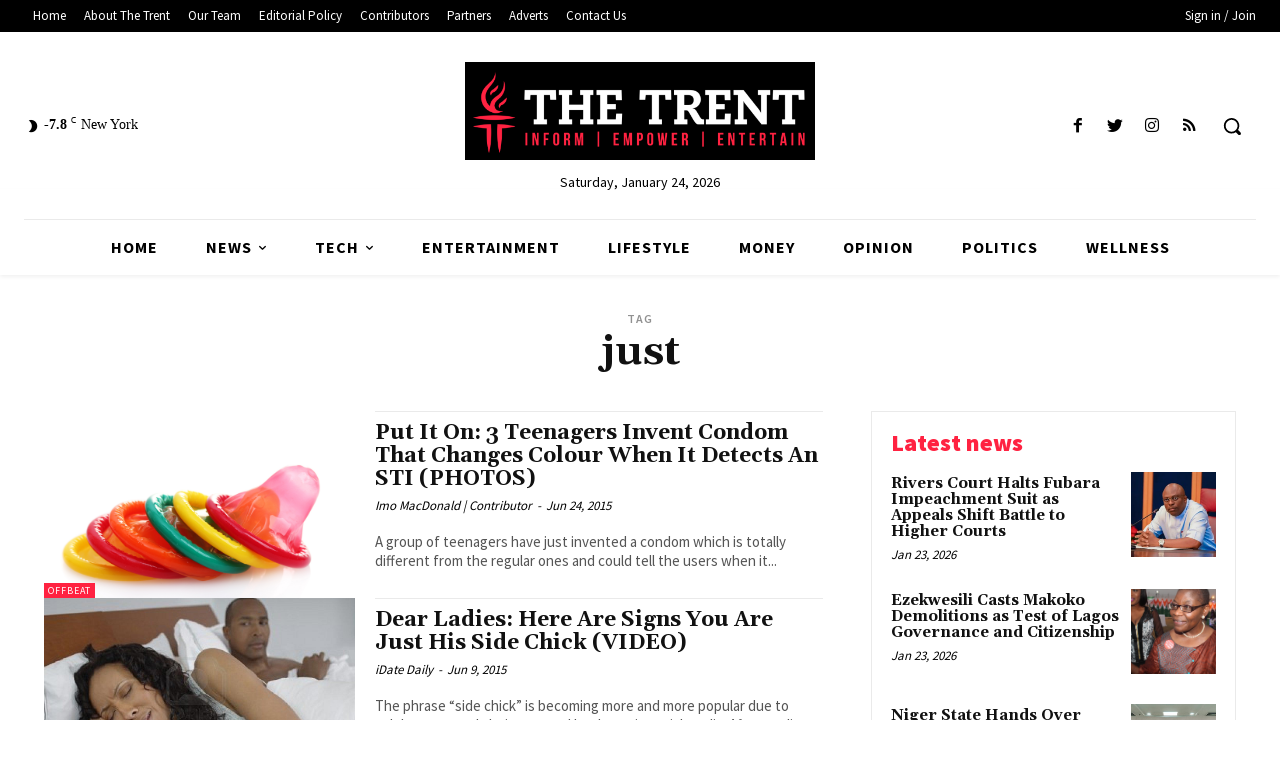

--- FILE ---
content_type: text/html; charset=utf-8
request_url: https://www.google.com/recaptcha/api2/aframe
body_size: 266
content:
<!DOCTYPE HTML><html><head><meta http-equiv="content-type" content="text/html; charset=UTF-8"></head><body><script nonce="tvkxv_a6kunhhErMAw3R1w">/** Anti-fraud and anti-abuse applications only. See google.com/recaptcha */ try{var clients={'sodar':'https://pagead2.googlesyndication.com/pagead/sodar?'};window.addEventListener("message",function(a){try{if(a.source===window.parent){var b=JSON.parse(a.data);var c=clients[b['id']];if(c){var d=document.createElement('img');d.src=c+b['params']+'&rc='+(localStorage.getItem("rc::a")?sessionStorage.getItem("rc::b"):"");window.document.body.appendChild(d);sessionStorage.setItem("rc::e",parseInt(sessionStorage.getItem("rc::e")||0)+1);localStorage.setItem("rc::h",'1769232445616');}}}catch(b){}});window.parent.postMessage("_grecaptcha_ready", "*");}catch(b){}</script></body></html>